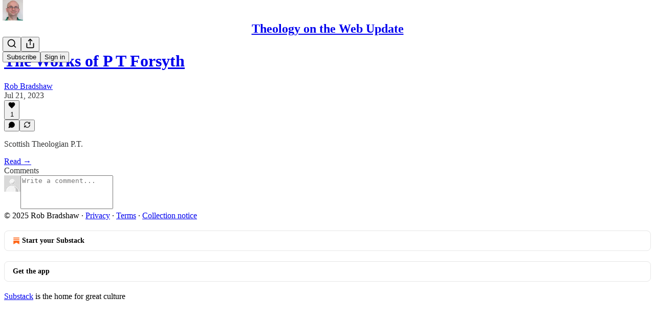

--- FILE ---
content_type: application/javascript; charset=UTF-8
request_url: https://theologyontheweb.substack.com/cdn-cgi/challenge-platform/scripts/jsd/main.js
body_size: 4647
content:
window._cf_chl_opt={JHZX9:'b'};~function(a4,B,x,e,K,T,C,h){a4=U,function(X,W,aG,a3,D,o){for(aG={X:233,W:224,D:261,o:329,V:227,L:315,N:279,l:295,m:242},a3=U,D=X();!![];)try{if(o=parseInt(a3(aG.X))/1*(-parseInt(a3(aG.W))/2)+-parseInt(a3(aG.D))/3+-parseInt(a3(aG.o))/4+-parseInt(a3(aG.V))/5+parseInt(a3(aG.L))/6+parseInt(a3(aG.N))/7*(parseInt(a3(aG.l))/8)+parseInt(a3(aG.m))/9,W===o)break;else D.push(D.shift())}catch(V){D.push(D.shift())}}(a,261910),B=this||self,x=B[a4(223)],e=function(as,aZ,av,au,ah,a5,W,D,o){return as={X:249,W:324},aZ={X:337,W:337,D:337,o:313,V:337,L:337,N:251,l:274,m:313,c:274,E:337},av={X:335},au={X:302},ah={X:335,W:274,D:256,o:336,V:307,L:256,N:302,l:313,m:302,c:313,E:313,A:337,z:313,y:307,F:313,k:302,Y:313,O:313,Q:302,P:337,R:313,n:251},a5=a4,W=String[a5(as.X)],D={'h':function(V,aI){return aI={X:320,W:274},V==null?'':D.g(V,6,function(L,a6){return a6=U,a6(aI.X)[a6(aI.W)](L)})},'g':function(V,L,N,a7,E,A,z,y,F,Y,O,Q,P,R,M,a0,a1,a2){if(a7=a5,null==V)return'';for(A={},z={},y='',F=2,Y=3,O=2,Q=[],P=0,R=0,M=0;M<V[a7(ah.X)];M+=1)if(a0=V[a7(ah.W)](M),Object[a7(ah.D)][a7(ah.o)][a7(ah.V)](A,a0)||(A[a0]=Y++,z[a0]=!0),a1=y+a0,Object[a7(ah.D)][a7(ah.o)][a7(ah.V)](A,a1))y=a1;else{if(Object[a7(ah.L)][a7(ah.o)][a7(ah.V)](z,y)){if(256>y[a7(ah.N)](0)){for(E=0;E<O;P<<=1,L-1==R?(R=0,Q[a7(ah.l)](N(P)),P=0):R++,E++);for(a2=y[a7(ah.m)](0),E=0;8>E;P=1.49&a2|P<<1.04,L-1==R?(R=0,Q[a7(ah.c)](N(P)),P=0):R++,a2>>=1,E++);}else{for(a2=1,E=0;E<O;P=P<<1|a2,L-1==R?(R=0,Q[a7(ah.E)](N(P)),P=0):R++,a2=0,E++);for(a2=y[a7(ah.m)](0),E=0;16>E;P=P<<1.58|1.05&a2,R==L-1?(R=0,Q[a7(ah.E)](N(P)),P=0):R++,a2>>=1,E++);}F--,0==F&&(F=Math[a7(ah.A)](2,O),O++),delete z[y]}else for(a2=A[y],E=0;E<O;P=1.06&a2|P<<1.38,L-1==R?(R=0,Q[a7(ah.z)](N(P)),P=0):R++,a2>>=1,E++);y=(F--,0==F&&(F=Math[a7(ah.A)](2,O),O++),A[a1]=Y++,String(a0))}if(y!==''){if(Object[a7(ah.D)][a7(ah.o)][a7(ah.y)](z,y)){if(256>y[a7(ah.m)](0)){for(E=0;E<O;P<<=1,L-1==R?(R=0,Q[a7(ah.F)](N(P)),P=0):R++,E++);for(a2=y[a7(ah.k)](0),E=0;8>E;P=a2&1|P<<1,L-1==R?(R=0,Q[a7(ah.Y)](N(P)),P=0):R++,a2>>=1,E++);}else{for(a2=1,E=0;E<O;P=a2|P<<1.77,R==L-1?(R=0,Q[a7(ah.O)](N(P)),P=0):R++,a2=0,E++);for(a2=y[a7(ah.Q)](0),E=0;16>E;P=a2&1.88|P<<1.04,L-1==R?(R=0,Q[a7(ah.z)](N(P)),P=0):R++,a2>>=1,E++);}F--,F==0&&(F=Math[a7(ah.P)](2,O),O++),delete z[y]}else for(a2=A[y],E=0;E<O;P=1&a2|P<<1,R==L-1?(R=0,Q[a7(ah.Y)](N(P)),P=0):R++,a2>>=1,E++);F--,F==0&&O++}for(a2=2,E=0;E<O;P=a2&1|P<<1,R==L-1?(R=0,Q[a7(ah.R)](N(P)),P=0):R++,a2>>=1,E++);for(;;)if(P<<=1,L-1==R){Q[a7(ah.c)](N(P));break}else R++;return Q[a7(ah.n)]('')},'j':function(V,a8){return a8=a5,V==null?'':''==V?null:D.i(V[a8(av.X)],32768,function(L,a9){return a9=a8,V[a9(au.X)](L)})},'i':function(V,L,N,aa,E,A,z,y,F,Y,O,Q,P,R,M,a0,a2,a1){for(aa=a5,E=[],A=4,z=4,y=3,F=[],Q=N(0),P=L,R=1,Y=0;3>Y;E[Y]=Y,Y+=1);for(M=0,a0=Math[aa(aZ.X)](2,2),O=1;O!=a0;a1=Q&P,P>>=1,0==P&&(P=L,Q=N(R++)),M|=(0<a1?1:0)*O,O<<=1);switch(M){case 0:for(M=0,a0=Math[aa(aZ.W)](2,8),O=1;a0!=O;a1=P&Q,P>>=1,0==P&&(P=L,Q=N(R++)),M|=(0<a1?1:0)*O,O<<=1);a2=W(M);break;case 1:for(M=0,a0=Math[aa(aZ.D)](2,16),O=1;a0!=O;a1=Q&P,P>>=1,0==P&&(P=L,Q=N(R++)),M|=(0<a1?1:0)*O,O<<=1);a2=W(M);break;case 2:return''}for(Y=E[3]=a2,F[aa(aZ.o)](a2);;){if(R>V)return'';for(M=0,a0=Math[aa(aZ.V)](2,y),O=1;a0!=O;a1=Q&P,P>>=1,P==0&&(P=L,Q=N(R++)),M|=O*(0<a1?1:0),O<<=1);switch(a2=M){case 0:for(M=0,a0=Math[aa(aZ.L)](2,8),O=1;a0!=O;a1=P&Q,P>>=1,P==0&&(P=L,Q=N(R++)),M|=(0<a1?1:0)*O,O<<=1);E[z++]=W(M),a2=z-1,A--;break;case 1:for(M=0,a0=Math[aa(aZ.X)](2,16),O=1;a0!=O;a1=Q&P,P>>=1,0==P&&(P=L,Q=N(R++)),M|=O*(0<a1?1:0),O<<=1);E[z++]=W(M),a2=z-1,A--;break;case 2:return F[aa(aZ.N)]('')}if(0==A&&(A=Math[aa(aZ.L)](2,y),y++),E[a2])a2=E[a2];else if(z===a2)a2=Y+Y[aa(aZ.l)](0);else return null;F[aa(aZ.m)](a2),E[z++]=Y+a2[aa(aZ.c)](0),A--,Y=a2,0==A&&(A=Math[aa(aZ.E)](2,y),y++)}}},o={},o[a5(as.W)]=D.h,o}(),K={},K[a4(318)]='o',K[a4(263)]='s',K[a4(310)]='u',K[a4(286)]='z',K[a4(254)]='n',K[a4(220)]='I',K[a4(330)]='b',T=K,B[a4(292)]=function(X,W,D,o,aO,aY,ak,aH,L,N,E,A,z,y){if(aO={X:247,W:267,D:271,o:267,V:275,L:272,N:311,l:311,m:282,c:268,E:335,A:228,z:287},aY={X:316,W:335,D:305},ak={X:256,W:336,D:307,o:313},aH=a4,null===W||void 0===W)return o;for(L=I(W),X[aH(aO.X)][aH(aO.W)]&&(L=L[aH(aO.D)](X[aH(aO.X)][aH(aO.o)](W))),L=X[aH(aO.V)][aH(aO.L)]&&X[aH(aO.N)]?X[aH(aO.V)][aH(aO.L)](new X[(aH(aO.l))](L)):function(F,ai,Y){for(ai=aH,F[ai(aY.X)](),Y=0;Y<F[ai(aY.W)];F[Y]===F[Y+1]?F[ai(aY.D)](Y+1,1):Y+=1);return F}(L),N='nAsAaAb'.split('A'),N=N[aH(aO.m)][aH(aO.c)](N),E=0;E<L[aH(aO.E)];A=L[E],z=G(X,W,A),N(z)?(y=z==='s'&&!X[aH(aO.A)](W[A]),aH(aO.z)===D+A?V(D+A,z):y||V(D+A,W[A])):V(D+A,z),E++);return o;function V(F,Y,ag){ag=U,Object[ag(ak.X)][ag(ak.W)][ag(ak.D)](o,Y)||(o[Y]=[]),o[Y][ag(ak.o)](F)}},C=a4(300)[a4(240)](';'),h=C[a4(282)][a4(268)](C),B[a4(236)]=function(X,W,aP,aq,D,o,V,L){for(aP={X:326,W:335,D:290,o:313,V:248},aq=a4,D=Object[aq(aP.X)](W),o=0;o<D[aq(aP.W)];o++)if(V=D[o],'f'===V&&(V='N'),X[V]){for(L=0;L<W[D[o]][aq(aP.W)];-1===X[V][aq(aP.D)](W[D[o]][L])&&(h(W[D[o]][L])||X[V][aq(aP.o)]('o.'+W[D[o]][L])),L++);}else X[V]=W[D[o]][aq(aP.V)](function(N){return'o.'+N})},Z();function d(o,V,aE,aw,L,N,l,m,c,E,A,z){if(aE={X:299,W:331,D:243,o:306,V:260,L:314,N:259,l:264,m:231,c:294,E:304,A:246,z:298,y:270,F:303,k:253,Y:260,O:258,Q:257,P:260,R:322,n:288,b:260,f:308,M:269,a0:226,a1:280,a2:278,aA:284,az:324},aw=a4,!g(.01))return![];N=(L={},L[aw(aE.X)]=o,L[aw(aE.W)]=V,L);try{l=B[aw(aE.D)],m=aw(aE.o)+B[aw(aE.V)][aw(aE.L)]+aw(aE.N)+l.r+aw(aE.l),c=new B[(aw(aE.m))](),c[aw(aE.c)](aw(aE.E),m),c[aw(aE.A)]=2500,c[aw(aE.z)]=function(){},E={},E[aw(aE.y)]=B[aw(aE.V)][aw(aE.F)],E[aw(aE.k)]=B[aw(aE.Y)][aw(aE.O)],E[aw(aE.Q)]=B[aw(aE.P)][aw(aE.R)],E[aw(aE.n)]=B[aw(aE.b)][aw(aE.f)],A=E,z={},z[aw(aE.M)]=N,z[aw(aE.a0)]=A,z[aw(aE.a1)]=aw(aE.a2),c[aw(aE.aA)](e[aw(aE.az)](z))}catch(y){}}function I(X,aF,ae,W){for(aF={X:271,W:326,D:334},ae=a4,W=[];X!==null;W=W[ae(aF.X)](Object[ae(aF.W)](X)),X=Object[ae(aF.D)](X));return W}function Z(U0,aM,ab,ad,X,W,D,o,V){if(U0={X:243,W:266,D:309,o:297,V:296,L:219,N:232},aM={X:309,W:297,D:232},ab={X:328},ad=a4,X=B[ad(U0.X)],!X)return;if(!i())return;(W=![],D=X[ad(U0.W)]===!![],o=function(aK,L){if(aK=ad,!W){if(W=!![],!i())return;L=v(),j(L.r,function(N){s(X,N)}),L.e&&d(aK(ab.X),L.e)}},x[ad(U0.D)]!==ad(U0.o))?o():B[ad(U0.V)]?x[ad(U0.V)](ad(U0.L),o):(V=x[ad(U0.N)]||function(){},x[ad(U0.N)]=function(aT){aT=ad,V(),x[aT(aM.X)]!==aT(aM.W)&&(x[aT(aM.D)]=V,o())})}function H(aV,at,X){return aV={X:243,W:332},at=a4,X=B[at(aV.X)],Math[at(aV.W)](+atob(X.t))}function s(D,o,U1,aS,V,L,N){if(U1={X:327,W:266,D:333,o:280,V:319,L:338,N:333,l:255,m:229,c:319,E:338,A:331,z:293,y:229},aS=a4,V=aS(U1.X),!D[aS(U1.W)])return;o===aS(U1.D)?(L={},L[aS(U1.o)]=V,L[aS(U1.V)]=D.r,L[aS(U1.L)]=aS(U1.N),B[aS(U1.l)][aS(U1.m)](L,'*')):(N={},N[aS(U1.o)]=V,N[aS(U1.c)]=D.r,N[aS(U1.E)]=aS(U1.A),N[aS(U1.z)]=o,B[aS(U1.l)][aS(U1.y)](N,'*'))}function j(X,W,ac,am,al,aN,aW,D,o,V){ac={X:243,W:237,D:260,o:231,V:294,L:304,N:306,l:314,m:273,c:266,E:246,A:298,z:281,y:221,F:262,k:321,Y:321,O:266,Q:284,P:324,R:301},am={X:241},al={X:291,W:333,D:325,o:291},aN={X:246},aW=a4,D=B[aW(ac.X)],console[aW(ac.W)](B[aW(ac.D)]),o=new B[(aW(ac.o))](),o[aW(ac.V)](aW(ac.L),aW(ac.N)+B[aW(ac.D)][aW(ac.l)]+aW(ac.m)+D.r),D[aW(ac.c)]&&(o[aW(ac.E)]=5e3,o[aW(ac.A)]=function(aD){aD=aW,W(aD(aN.X))}),o[aW(ac.z)]=function(aJ){aJ=aW,o[aJ(al.X)]>=200&&o[aJ(al.X)]<300?W(aJ(al.W)):W(aJ(al.D)+o[aJ(al.o)])},o[aW(ac.y)]=function(ap){ap=aW,W(ap(am.X))},V={'t':H(),'lhr':x[aW(ac.F)]&&x[aW(ac.F)][aW(ac.k)]?x[aW(ac.F)][aW(ac.Y)]:'','api':D[aW(ac.O)]?!![]:![],'payload':X},o[aW(ac.Q)](e[aW(ac.P)](JSON[aW(ac.R)](V)))}function v(aR,aj,D,o,V,L,N){aj=(aR={X:222,W:250,D:289,o:277,V:235,L:252,N:238,l:312,m:225,c:317,E:244,A:252,z:323},a4);try{return D=x[aj(aR.X)](aj(aR.W)),D[aj(aR.D)]=aj(aR.o),D[aj(aR.V)]='-1',x[aj(aR.L)][aj(aR.N)](D),o=D[aj(aR.l)],V={},V=MViqS9(o,o,'',V),V=MViqS9(o,o[aj(aR.m)]||o[aj(aR.c)],'n.',V),V=MViqS9(o,D[aj(aR.E)],'d.',V),x[aj(aR.A)][aj(aR.z)](D),L={},L.r=V,L.e=null,L}catch(l){return N={},N.r={},N.e=l,N}}function U(t,X,W){return W=a(),U=function(D,J,p){return D=D-219,p=W[D],p},U(t,X)}function S(X,W,aA,aB){return aA={X:230,W:230,D:256,o:265,V:307,L:290,N:239},aB=a4,W instanceof X[aB(aA.X)]&&0<X[aB(aA.W)][aB(aA.D)][aB(aA.o)][aB(aA.V)](W)[aB(aA.L)](aB(aA.N))}function a(U2){return U2='call,bclI3,readyState,undefined,Set,contentWindow,push,JHZX9,2398350yheczg,sort,navigator,object,sid,-fNj9OlnrVDM824sCxhbKoWTGXBdELPRYgiFZcJwpz$7A1ev0Uqm356kyHS+ItauQ,href,GCBp7,removeChild,UKaHnqxhDhBD,http-code:,keys,cloudflare-invisible,error on cf_chl_props,230612aYVuNZ,boolean,error,floor,success,getPrototypeOf,length,hasOwnProperty,pow,event,DOMContentLoaded,bigint,onerror,createElement,document,7100aJAUtD,clientInformation,chctx,866950mRnBNS,isNaN,postMessage,Function,XMLHttpRequest,onreadystatechange,133NcpodD,function,tabIndex,RgkH4,log,appendChild,[native code],split,xhr-error,4548681JXXuBU,__CF$cv$params,contentDocument,catch,timeout,Object,map,fromCharCode,iframe,join,body,chlApiUrl,number,parent,prototype,chlApiRumWidgetAgeMs,lEJE0,/b/ov1/0.9878973506034621:1765862722:00X70cMgSTggIPDdptpj33bnlVN9yUNoiXUZndSRjvA/,_cf_chl_opt,493137MBpaco,location,string,/invisible/jsd,toString,api,getOwnPropertyNames,bind,errorInfoObject,chlApiSitekey,concat,from,/jsd/oneshot/8328113056b1/0.9878973506034621:1765862722:00X70cMgSTggIPDdptpj33bnlVN9yUNoiXUZndSRjvA/,charAt,Array,now,display: none,jsd,7bDLOoL,source,onload,includes,random,send,isArray,symbol,d.cookie,chlApiClientVersion,style,indexOf,status,MViqS9,detail,open,1794784KsMLag,addEventListener,loading,ontimeout,msg,_cf_chl_opt;rQbOs9;FWcIT6;RUfN6;gRZD9;Fitf5;ibAjX2;QFoQ3;kwZxu3;jpPe1;CSKE5;KoKpn7;muAo0;DafBR6;MViqS9;RgkH4;nKFwJ3;hKnz6,stringify,charCodeAt,yEyS4,POST,splice,/cdn-cgi/challenge-platform/h/'.split(','),a=function(){return U2},a()}function i(aL,aX,X,W,D){return aL={X:332,W:276},aX=a4,X=3600,W=H(),D=Math[aX(aL.X)](Date[aX(aL.W)]()/1e3),D-W>X?![]:!![]}function G(X,W,D,ay,ax,o){ax=(ay={X:245,W:275,D:285,o:234},a4);try{return W[D][ax(ay.X)](function(){}),'p'}catch(V){}try{if(null==W[D])return void 0===W[D]?'u':'x'}catch(L){return'i'}return X[ax(ay.W)][ax(ay.D)](W[D])?'a':W[D]===X[ax(ay.W)]?'p5':!0===W[D]?'T':W[D]===!1?'F':(o=typeof W[D],ax(ay.o)==o?S(X,W[D])?'N':'f':T[o]||'?')}function g(X,ao,aU){return ao={X:283},aU=a4,Math[aU(ao.X)]()<X}}()